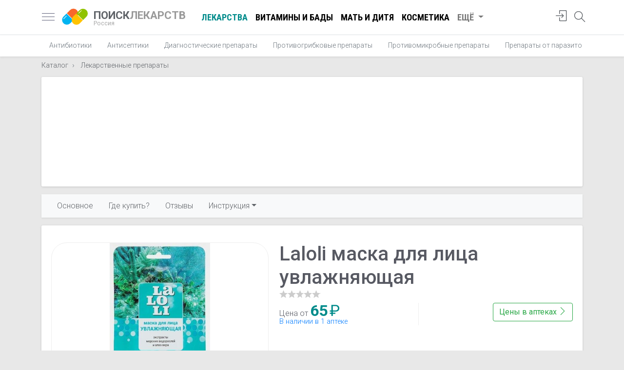

--- FILE ---
content_type: text/html; charset=utf-8
request_url: https://www.poisklekarstv.com/catalog/laloli-maska-dlya-lica-uvlazhnyayuschaya.html
body_size: 14450
content:
<!doctype html><html lang="ru" class="h-100"><head> <meta charset="utf-8"> <title>Laloli маска для лица увлажняющая - купить, цена в аптеках, аналоги, отзывы, инструкция по применению - Поиск Лекарств</title> <meta name="description" content="Цены на Laloli маска для лица увлажняющая в аптеках вашего города, цены на аналоги, отзывы, инструкции по применению Laloli маска для лица увлажняющая, поиск и сравнение цен, цены на Лекарственные препараты и наличие в ближайшей аптеке от вас"> <meta name="viewport" content="width=device-width, initial-scale=1, shrink-to-fit=no"> <link href="/js/bootstrap-4.3.1/css/bootstrap.min.css" rel="stylesheet" integrity="sha384-ggOyR0iXCbMQv3Xipma34MD+dH/1fQ784/j6cY/iJTQUOhcWr7x9JvoRxT2MZw1T" crossorigin="anonymous"> <link href="https://fonts.googleapis.com/css?family=Roboto+Condensed:400,700|Roboto:300,400,500,700&display=swap&subset=cyrillic" rel="stylesheet"> <link rel="apple-touch-icon" sizes="180x180" href="/apple-touch-icon.png"> <link rel="icon" type="image/png" sizes="32x32" href="/favicon-32x32.png"> <link rel="icon" type="image/png" sizes="16x16" href="/favicon-16x16.png"> <link rel="manifest" href="/site.webmanifest"> <link rel="mask-icon" href="/safari-pinned-tab.svg" color="#5bbad5"> <meta name="msapplication-TileColor" content="#da532c"> <meta name="theme-color" content="#ffffff"> <style> body { font-family: 'Roboto', sans-serif; font-size: 1rem; line-height: 1.5; font-weight: 300; color: #202124; background-color: #e8e8e8; position: relative; } .c-footer { position: absolute; bottom: 0; width: 100%; } .c-card { padding-bottom: 44px; } .col-sort { margin-right: -5px; } .nav-scroller .nav { -ms-overflow-style: none; /* Internet Explorer 10+ */ scrollbar-width: none; /* Firefox */ } .nav-scroller .nav::-webkit-scrollbar { display: none; /* Safari and Chrome */ } select { background-image: linear-gradient(45deg, transparent 50%, gray 50%), linear-gradient(135deg, gray 50%, transparent 50%), linear-gradient(to right, #ccc, #ccc); background-position: calc(100% - 20px) calc(1em + 2px), calc(100% - 15px) calc(1em + 2px), calc(100% - 2.5em) 0.5em; background-size: 5px 5px, 5px 5px, 1px 1.5em; background-repeat: no-repeat; -webkit-appearance: none; -moz-appearance: none; } .search-area a { color: #777; text-decoration: none; } .search-area a:hover { color: black; } .search-area i { display: inline-block; margin-right: 3px; } .search-area { position: absolute; right: 80px; top: 15px; color: #777; } .search button { border: none; padding: 0; margin: 0; background: transparent; position: absolute; right: 15px; top: 3px; outline: none !important; } .search button svg { zoom: .9; } .input-q:not(.overlay-q) { /*border-radius: 50rem;*/ height: calc(1.8em + 1rem + 2px); padding-left: 25px; } .row-5 { margin-left: -20px; margin-right: -20px; } .self-treatment { font-size: 2.5rem; } .section-header { position: relative; padding-left: 70px; margin-top: 10px; margin-bottom: 15px; } .section-header .sh-icon { position: absolute; left: 0; } .section-header .lead { margin: 0; color: #777; font-size: 1rem; } .tags_line { position: relative; margin-left: -5px; margin-right: -5px; } .tags_line a { border: 1px solid #DFE1E5; background-color: #FFFFFF; border-radius: 32px; color: #3C4043; font-size: .9rem; line-height: 1.8rem; padding: 0 12px; cursor: pointer; display: inline-block; outline: 0; overflow: hidden; white-space: nowrap; text-decoration: none !important; } .tags_line a:hover { background-color: #91c300; color: #fff; } .dropdown-menu.show { z-index: 1021; } .dd-sort { margin-bottom: 10px; } .search { margin-right: -5px; margin-left: -5px; position: relative; } .twitter-typeahead { width: 100%; } .card-info { background: #fff; border-top: none; } .col-card { padding-right: 10px; padding-left: 10px; } .price { font-size: .75rem; line-height: 1; border-top-right-radius: 30%; border-bottom-left-radius: 30%; padding: 8px 10px; position: absolute; background: darkcyan; color: white !important; } .price-from { color: white; font-weight: bold; font-family: 'Roboto Condensed', sans-serif; font-size: 1.8rem; } .price-from:after { content: ' ₽'; font-size: 1.5rem; font-weight: normal; } .card { width: 100%; } .card .img-wrapper { height: 170px; margin: 20px; position: relative; } .card .img-wrapper img { max-width: 100%; max-height: 150px; top: 0; bottom: 0; left: 0; right: 0; margin: auto; position: absolute; } .a-logo { display: block; min-width: 60px; } img:not([src]) { content: url('[data-uri]'); } .navbar { display: block; } .my_pagination { text-align: center; } .card-footer { padding: .4rem 1.25rem !important; } .card-prefooter { margin-top: -10px; margin-bottom: -5px; } .card-prefooter a { color: #606770; } .card-footer ul { width: 100%; display: table; padding: 0; margin: 0; } .card-footer ul li { display: table-cell; } .card-footer ul li a { color: #606770; border: none; } .card-footer ul li a i { display: inline-block; width: 18px; height: 18px; margin-right: 4px; font-size: 1.1rem; vertical-align: text-top; } .my_pagination svg { display: inline-block; margin-top: -3px; } .my_pagination a { display: inline-block; text-transform: uppercase; font-weight: bold; text-decoration: none !important; } .white-box { box-shadow: 0 1px 4px 0 rgba(0, 0, 0, .14) !important; background: #fff; border-radius: 3px; padding: 20px; } .white-box-head { border-bottom: 1px solid #ebedf2; display: table; width: 100%; padding: 0 2.2rem; height: 5.1rem; } .white-box-head h1 { font-size: 2rem; margin: 0; } .white-box-body { color: #575962; padding: 2.2rem 2.2rem; } .white-box-head-caption { display: table-cell; vertical-align: middle; text-align: left; } .breadcrumb-item + .breadcrumb-item::before { content: "\203A"; } h1 small { font-size: 1.1rem; color: #777; } .heading h1 { font-size: 1.5rem; font-weight: 700; line-height: 1.2rem; margin: 0; color: #777; } .heading { display: inline-block; margin-bottom: .5rem; padding: 4px 0; margin-top: -10px; } nav a { color: #5f6368; font-size: 1.15rem; } .nav-crumbs { margin: -10px 0 -8px 0; } .images-wrapper img.lazy { height: 200px; max-width: inherit; position: relative; } .horizontal-scrolling { white-space: nowrap; width: 100%; overflow-x: scroll; overflow-y: hidden; -webkit-overflow-scrolling: touch; scroll-snap-type: x mandatory; position: relative; } .horizontal-scrolling::-webkit-scrollbar { display: none; } .avatar { float: left; width: 40px; height: 40px; font-size: 1.6rem; color: #ccc; } .avatar i { display: inline-block; vertical-align: middle; } .star-s, .star-s span { height: 13px; width: 69px; } .star { display: inline-block; overflow: hidden; position: relative; top: 1px; } .star-big, .star-big span { width: 85px; height: 16px; } .star span { display: block; } .bold-500 { font-weight: 500; } .nav-profile { width: 32px; height: 32px; } .nav-profile img { max-width: inherit; height: inherit; top: 5px; right: 0; } .card-title { margin-bottom: .3rem; font-size: 1.28rem; } .card-subtitle { font-weight: 400; } .card-title a { color: black; } .card-text { line-height: 1.3; } .card-reviewer { line-height: 1; border-bottom: none; } .card-reviewer .date { margin-left: 3px; font-size: .9rem; } .ratio-container { position: relative; } .ratio-container:after { content: ''; display: block; height: 0; width: 100%; } .ratio-container > * { position: absolute; top: 0; left: 0; width: 100%; height: 100%; display: block; } .nav-link-more { color: #777 !important; } #sidebar { width: 340px; position: fixed; top: 0; left: -340px; } #sidebar.active { left: 0; box-shadow: 3px 3px 3px rgba(0, 0, 0, 0.2); } .card-header { border-bottom: 0; } .card-header .category { color: #777; font-size: .9rem; margin-top: -2px; display: block; } .text-truncate-1 { display: -webkit-box; -webkit-line-clamp: 1; -webkit-box-orient: vertical; overflow: hidden; text-overflow: ellipsis; } .text-truncate-3 { display: -webkit-box; -webkit-line-clamp: 3; -webkit-box-orient: vertical; overflow: hidden; text-overflow: ellipsis; } .none { display: none; } .navbar-icons li { height: 43px; } .search-icon { display: inline-block; margin-top: 2px; } .navbar-icons i { font-size: 1.4rem; } .writeareview { color: coral !important; } .writeareview:hover { color: chocolate !important; } .line-arrow-up { border-top: 1px solid #e8e8e8; position: relative; } .line-arrow-up i { position: absolute; top: -12px; color: #e8e8e8; background: white; left: 25%; } address i[class^=icon] { width: 24px; display: inline-block; text-align: center; } .lh-1 { line-height: 1; } .lh-13 { line-height: 1.3; } .fs-09 { font-size: .9rem; } .fs-1 { font-size: 1rem; } .fs-85 { font-size: .85rem; } .fs-15 { font-size: 1.4rem; } .fc-black { color: black !important; } .fc-5f6368 { color: #5f6368; } .fc-777 { color: #777 !important; } .fc-555 { color: #555 !important; } .fc-aaa { color: #aaa !important; } .p-10 { padding: 10px; } .p-15 { padding: 15px; } .p-20 { padding: 20px; } .btn-rev { position: absolute; right: -10px; } .btn-rev a.btn-icon { color: #999 !important; } a[class*="fc-"]:hover { text-decoration: none !important; color: #333 !important; } .deferred { display: none; } .rate_this { unicode-bidi: bidi-override; direction: rtl; text-align: left; display: inline-block; position: relative; } .rating { text-align: center; } .rating-caption { font-size: 1.6rem; } .rate_this > span { display: inline-block; position: relative; font-size: 2.5rem; line-height: 2.5rem; width: 1.0em; cursor: pointer; color: #ccc; } .rate_this > span:hover:before, .rate_this > span:hover ~ span:before, .rate_this > span.set_star:before, .rate_this > span.set_star ~ span:before { content: "\2605"; position: absolute; color: #f99b00; } .rate_this .star_title { color: #f99b00; font-weight: bold; font-size: 1.1rem; text-align: center; } .rate_this .star_title:empty:after { color: #ccc; content: "ваша оценка"; } img { max-width: 100%; height: auto; } .nav-scroller { position: relative; z-index: 2; height: 2.75rem; } .nav-scroller .nav { display: -ms-flexbox; display: flex; -ms-flex-wrap: nowrap; flex-wrap: nowrap; padding-bottom: 1rem; margin-top: -1px; overflow-x: auto; color: rgba(255, 255, 255, .75); text-align: center; white-space: nowrap; -webkit-overflow-scrolling: touch; } .nav-underline .nav-link { padding-top: .75rem; padding-bottom: .75rem; font-size: .875rem; color: #6c757d; } #navbarNav .nav-link.active { color: darkcyan !important; } .nav-underline .nav-link:hover { color: #007bff; } .nav-underline .active { font-weight: bold; color: #343a40; } .header-logo { text-decoration: none !important; position: relative; display: block; width: 55px; height: 55px; margin-right: 10px !important; margin-left: 15px !important; } .container-header { padding-right: inherit !important; padding-left: inherit !important; } .container-header h5 a { text-decoration: none !important; color: #999; font-size: 1.4rem; } .container-header h5 span { color: #5f6368; } .logo-text small > span { color: #aaa; } .container-header h5 a small { display: block; color: #aaa; font-size: .8rem; line-height: 1; margin-top: -2px; } .header-logo img { position: absolute; display: inline-block; vertical-align: middle; width: 53px; height: 53px; } .rating-stat { font-size: .85rem; } .rating-stat a { color: #999; display: inline-block; margin-left: 3px; font-size: .85rem; } .site-search { width: 24px; height: 24px } .site-search svg { top: -14px; left: -24px; } .menu-toggle { display: inline-block; position: relative; overflow: hidden; margin: 0; padding: 0; width: 26px; height: 26px; font-size: 0; } .menu-toggle span { background: #5d5f77; display: block; position: absolute; top: 11px; height: 1px; width: 100%; } .menu-toggle span::before, .menu-toggle span::after { position: absolute; display: block; left: 0; width: 100%; height: 1px; content: ""; } .menu-toggle span::before, .menu-toggle span::after { background: #5d5f77; } .menu-toggle span::after { bottom: -7px; } .menu-toggle span::before { top: -7px; } #navbarNav .nav-link { text-decoration: none !important; color: #000; font-weight: bold; font-family: 'Roboto Condensed', sans-serif; text-transform: uppercase; } #navbarNav .nav-link:hover { color: #777; } .container-ttl h1 { line-height: 1; } @media (max-width: 1024px) { .header-logo { margin-left: 10px !important; } .navbar { display: table; width: 100%; } .container-header { height: 43px; } } @media (max-width: 1200px) { .nav-write { display: none; } #navbarNav { display: none !important; } } @media (max-width: 575px) { .col-sort { padding: 0 5px; } .input-q { padding-right: 100px; } .search-area { position: absolute; right: 60px; top: 9px; color: #000; } .search-area a { font-size: 1.7rem; } .search-area a span { display: none; } .row-bad { margin-right: -10px !important; margin-left: -10px !important; } .container-ttl { padding-right: 10px; padding-left: 10px; } .white-box-body.m-box { padding: 1.4rem; } .logo-text { margin-right: 0 !important; } .col-card { padding-right: 5px; padding-left: 5px; } .card { margin-bottom: 10px !important; } .container-header h5 a { font-size: 1.2rem; } .heading { margin-top: inherit; padding-left: 20px; padding-right: 20px; } .heading h1 { color: #666; font-size: 1.2rem; line-height: 1.1rem; font-weight: 500; } .container-header { padding-right: 0 !important; padding-left: 0 !important; } .card-columns .card { margin-bottom: .5rem !important; } .card-columns, .heading { margin-left: -15px; margin-right: -15px; } } @media (max-width: 339px) { .card-footer .btn span { display: none; } } @media (min-width: 992px) and (max-width: 1199px) { .card-footer .btn span { display: none; } } @media (min-width: 576px) and (max-width: 729px) { .card-footer .btn span { display: none; } } @media (min-width: 576px) and (max-width: 991px) { .container { max-width: inherit; } .card-columns { -webkit-column-count: 2; -moz-column-count: 2; column-count: 2; } } .price-arrow span{ position: absolute; left: 60px; display: none; color: #007bff; font-size: .95rem; } .fieldset-banner { margin-top: 12px; border: 2px solid #39c; padding: 25px; -moz-border-radius: 8px; border-radius: 8px; } .fieldset-banner legend{ padding: 0 10px !important; display: inline-block; width: inherit; font-size: .8rem; font-weight: 600; color: #39c; text-transform: uppercase; } .fieldset-banner .row{ margin-top: -15px; } .fieldset-banner h5{ font-size: 1.4rem; margin-bottom: 0; } .fieldset-banner .btn{ font-weight: 500; } @media (max-width: 767px) { .price-arrow span{ display: inline-block; } .fieldset-banner [class*="col-md-"] { text-align: center; } .fieldset-banner .btn{ margin-top: 10px; } } .headline .badge, .card-article .badge { color: white; border: 1px solid white; font-weight: normal; margin-bottom: 3px; z-index: 100; } a.card { color: #575962; text-decoration: none !important; } a.card img { background-size: cover !important; -webkit-transition: 0.3s, opacity; -moz-transition: 0.3s, opacity; transition: 0.3s, opacity; opacity: 1; } a.card:hover img { -webkit-filter: brightness(110%) contrast(110%); filter: brightness(110%) contrast(110%); -webkit-transition: 0.3s, filter; -moz-transition: 0.3s, filter; transition: 0.3s, filter; -webkit-transition: 0.3s -webkit-filter linear; opacity: .9; } a.card:hover { color: #000 !important; } .card-article .badge { background: rgba(0, 0, 0, 0.3); bottom: 10px; left: 10px; } .headline .promo { background-size: cover !important; -webkit-transition: 0.3s, opacity; -moz-transition: 0.3s, opacity; transition: 0.3s, opacity; opacity: 1; height: 100%; display: block; text-decoration: none !important; overflow: hidden; } .price_updated,.price-addr{ line-height: 1.3; } .price_updated div,.price-addr .city_ttl{ font-weight: 400; } .pharmacy-logo img{ max-width: 100px; max-height: 50px; } #price .card-body{ padding-top: 0; } .i-offers .row:nth-child(odd){ background-color: #eee; padding-top: 7px; padding-bottom: 7px; } #price button[aria-expanded="true"] .price-arrow svg:first-child{ display: block; } #price button[aria-expanded="true"] .price-arrow svg:nth-child(2){ display: none; } .price-arrow{ border-radius: 100%; height: 40px; width: 40px; align-items: center; display: flex; justify-content: center; outline: none; right: 0; z-index: 1; cursor: pointer; } .nplnk a{ } .nplnk{ line-height: 1.2; } .price-arrow:focus, .price-arrow:hover{ background-color: rgba(0,0,0,0.122); } .new-price{ color: darkcyan; font-weight: bold; font-size: 1.4rem; } .accordion#price .card-header { background-color: #fff; } #price h5 > button { color: black; text-decoration: none; } h2 .text-muted { display: block; font-size: 1.1rem; } .img-wrapper-small { width: 80px; position: relative; height: 80px; display: inline-block; } .btn i { display: inline-block; width: 16px; height: 16px; } .img-wrapper-small img { left: 0; right: 0; bottom: 0; top: 0; position: absolute; margin: auto; } h1.card-title { font-size: 1.35rem; font-weight: 700; } .table-additional tr td { word-break: break-word; } .pharm_ttl sup { background-color: #efc439; color: white; padding: 1px 3px; font-weight: 400; } .container.enabled { width: 100% !important; max-width: inherit !important; padding: 0; margin: 0; } #navbar-scrollspy { box-shadow: 0 1px 3px 0 rgba(0, 0, 0, .1) !important; } #navbar-scrollspy .nav-link { font-size: 1rem; padding: .25rem 1rem; } .offer { line-height: 1; border-right: 1px solid #eee; } .goods-list-sm .goods-photo { width: 80px; } .goods-descr { line-height: 1; } .goods-list-sm .see-also:last-child{ border-bottom: none!important; } .media-body .media { margin-top: 20px !important; margin-bottom: 0 !important; } .media-list .media:last-child { border-bottom: none !important; } .line-clamp { display: -webkit-box; overflow: hidden; -webkit-box-orient: vertical; } .line-clamp-2 { -webkit-line-clamp: 2; } .line-clamp-3 { -webkit-line-clamp: 3; } .line-clamp-4 { -webkit-line-clamp: 4; } .pharm-logo { width: 130px; border-right: 1px solid #dee2e6; } .instruction h2 { font-size: 1.5rem; margin-top: 10px; color: #777; } .pharm-logo img { max-width: 100px; max-height: 70px; } .analog-img img { max-width: 70px; max-height: 70px; } .list-pharmacies .d-table-row .d-table-cell { border-bottom: 1px solid #dee2e6; padding: 10px 0; } .list-pharmacies .d-table-row:last-child .d-table-cell { border-bottom: none; } .offer a { display: block; } .d-price { font-size: 1.5rem; font-weight: bold; } .offer span { font-size: 2rem; font-weight: bold; color: darkcyan; } h2.card-title { font-size: 1.1rem; } .m-card { display: contents; } .short-descr { padding-left: 1.4rem; padding-right: 0; } .image-frame { text-align: center; width: 100%; border: 1px solid #eee; border-radius: 2rem; padding: 1rem 2rem; position: relative; } .image-frame img { position: absolute; margin: auto; top: 0; bottom: 0; right: 0; left: 0; text-align: center; max-height: 100%; } .card-heading a { text-decoration: none !important; } .card-heading h2 { font-size: 1.35rem; font-weight: 700; color: black; } .card-reviews .btn-rev { right: 10px; } .categories { margin-top: -5px; } .categories a { color: #777; font-size: .95rem; } .card-place { border-bottom: none; } .card-wrapper { padding: 0 1.25rem; } .card-rating-val { font-size: 1.12rem; color: coral; font-weight: 700; } .card-rating a { display: inline-block; margin-left: 3px; } .card-subtitle { font-weight: 400; line-height: 1.2; } .list-details { color: #777; } .list-details li { line-height: 1.2; position: relative; padding: 3px 0 3px 30px; } .list-details i { display: inline-block; position: absolute; font-size: 1rem; vertical-align: middle; top: 50%; transform: translateY(-50%); left: 0; } .list-details a { color: #777; font-size: .95rem; } .icon-viber { height: 27px; display: inline-block; width: 27px; background: url(/img/Small_btn_white_color.png) -4px -4px no-repeat; background-size: 39px; position: absolute; } .media-label { background: rgba(0, 0, 0, .4); display: inline-block; color: white; position: absolute; bottom: 10px; left: 10px; padding: 2px 10px; font-size: .9rem; } .list-main { margin-bottom: 0; } @media (min-width: 768px) and (max-width: 1200px) { .see-also .d-table-cell { display: inherit !important; } .see-also .border-right { border: none !important; } .see-also .goods-photo { width: 100% !important; } .see-also .goods-descr { margin-bottom: 10px; } } @media (max-width: 767px) { #navbar-scrollspy .nav-link { font-size: 1.05rem; padding: .5rem 1rem; } .item-contents-sticky { position: absolute; top: -9px; } .item-contents-sticky ul li:first-child { display: none; } .item-contents-sticky .navbar-toggler { outline: 0; } #navbar-scrollspy { background-color: transparent !important; box-shadow: none !important; } #navbarPills { background: rgb(249, 249, 250) !important; border: 1px solid rgb(238, 238, 238); padding: 30px 20px; border-radius: 0px 0px 3px 3px; box-shadow: rgb(0 0 0 / 20%) 1px 1px 40px; width: 100%; margin-top: 50px; } #navbarPills:before { right: 38px; top: 52px; content: ""; position: absolute; border-style: solid; /* transform: translateX(-50%); left: 50%; */ z-index: 500; border-width: 0px 5px 7px; border-color: transparent transparent white; } .container.enabled { padding-right: 15px; } #item-contents ul { display: block; } .btn-price-link { display: block; margin-bottom: 10px; } .table-param tr, .table-additional tr { display: block !important; } .table-param tr td:first-child, .table-additional tr td:first-child { padding-bottom: 0 !important; } .table-param tr td:nth-child(2), .table-additional tr td:nth-child(2) { padding-top: 0 !important; } .table-param tr td, .table-additional tr td { display: block !important; border: none !important; } .mf { float: none !important; display: block; margin-bottom: 1rem; } .box-analogi { padding: 20px 0 0 0; } .m-card .d-table-cell { padding: 0 !important; width: 100%; display: block !important; border: none !important; } .m-card { border: 1px solid #dee2e6 !important; margin-bottom: 1rem; border-radius: 5px; padding: 20px; display: block; } .pharm-logo { display: block !important; width: inherit !important; border: none !important; margin: 10px 0 20px 0 !important; } .d-offer { padding-top: 0 !important; } .d-offer .btn { margin-top: 10px !important; display: block !important; } .col-price { padding-right: 0 !important; padding-left: 0 !important; } .image-frame { margin-bottom: 1rem; border: none; } .image-frame img { position: inherit; } .short-descr { padding-left: inherit; } } @media (max-width: 575px) { .pr-m { padding-right: 15px !important; } .i-link { color: black; } .i-share { color: #007bff; } .i-call { background: #67cd67; border: 1px solid #67cd67 !important; color: #fff; } .i-map { background: url("/img/googlemap.svg") 0 0 no-repeat; width: 62px; height: 62px; } .i-map:before { content: '' !important; } .list-add { padding: 10px 0 10px 10px; border-top: 1px dashed #ccc; color: #007bff; } .list-add a { color: #007bff; } .list-main a { text-decoration: none !important; } .list-add li { padding-left: 30px; } .list-main { display: table; width: 100%; margin-bottom: 1.25rem !important; } .list-main i { position: relative; padding: 15px; border-radius: 50%; border: 1px solid #ccc; margin-bottom: 8px; top: inherit; font-size: 1.9rem; transform: none; left: inherit; width: 62px; height: 62px; } .list-main li { display: table-cell; text-align: center; padding: 5px; } .list-main li span { display: none; } .list-main .m { display: block !important; font-size: .95rem; } .card-place .card-body { padding-bottom: 0; } #price .card{ margin-bottom: 0 !important; border-radius: 0; } .accordion#price{ margin-left: -35px; margin-right: -35px; border-right: none; border-left: none; } #price .pharmacy-logo img{ height: 60px; display: inline-block; max-width: inherit; max-height: inherit; margin: 20px 0 30px 0; } } </style> <meta property="og:title" content="Laloli маска для лица увлажняющая - цены, аналоги, отзывы, инструкция по применению" /> <meta property="og:description" content="Цены на Laloli маска для лица увлажняющая в аптеках вашего города, цены на аналоги, отзывы, инструкции по применению Laloli маска для лица увлажняющая, поиск и сравнение цен, цены на Лекарственные препараты и наличие в ближайшей аптеке от вас" /> <meta property="og:url" content="https://www.poisklekarstv.com/catalog/laloli-maska-dlya-lica-uvlazhnyayuschaya.html" /> <meta property="og:type" content="article" /> <meta property="og:image:alt" content="Laloli маска для лица увлажняющая фото" /> <meta property="og:width" content="252" /> <meta property="og:height" content="364" /> <meta property="og:image" content="https://www.poisklekarstv.com/i/2022/09/laloli-maska-dlya-lica-uvlazhnyayuschaya_632209cf4151f.jpg" /> <meta property="og:site_name" content="Поиск лекарств в аптеках России" /> <meta property="fb:admins" content="156863314669308" /> <meta property="fb:app_id" content="156863314669308" />  <script type="ad2ed1eb49b1b975ff68c05e-text/javascript">window.yaContextCb=window.yaContextCb||[]</script> <script src="https://yandex.ru/ads/system/context.js" async type="ad2ed1eb49b1b975ff68c05e-text/javascript"></script> <meta name="yandex-verification" content="4425bff74dffe989" /></head><body class="d-flex catalog flex-column h-100 " data-ofr="1"><nav class="navbar navbar-expand bg-white border-bottom py-2"> <div class="container container-header"> <a href="javascript:;" id="sidebarCollapse" class="menu-toggle"> <span></span> </a> <a class="header-logo" href="https://www.poisklekarstv.com"> <img src="https://www.poisklekarstv.com/images/poisklekarstv.svg?v=1.0" alt="Поиск Лекарств – поиск и сравнение цен на лекарства"> </a> <h5 class="my-0 mr-4 font-weight-bold logo-text"> <a href="https://www.poisklekarstv.com"> <span>ПОИСК</span>ЛЕКАРСТВ <small>Россия</small> </a> </h5> <ul class="navbar-nav mr-auto" id="navbarNav"> <li class="nav-item"> <a class="nav-link active" href="/catalog/lekarstvennye-preparaty">Лекарства</a> </li> <li class="nav-item"> <a class="nav-link" href="/catalog/vitaminy-i-bady">Витамины и БАДы</a> </li> <li class="nav-item"> <a class="nav-link" href="/catalog/mat-i-ditya">Мать и дитя</a> </li> <li class="nav-item"> <a class="nav-link" href="/catalog/kosmetika">Косметика</a> </li> <li class="nav-item dropdown"> <a class="nav-link dropdown-toggle nav-link-more" href="#" id="navbarDropdown" role="button" data-toggle="dropdown" aria-haspopup="true" aria-expanded="false"> Ещё </a> <div class="dropdown-menu" aria-labelledby="navbarDropdown"> <a class="dropdown-item" href="/catalog/fitopreparaty">Фитопрепараты</a> <a class="dropdown-item" href="/catalog/planirovanie-semi">Планирование семьи</a> <a class="dropdown-item" href="/catalog/sportivnoe-pitanie">Спортивное питание</a> <a class="dropdown-item" href="/catalog/linzy">Линзы</a> <a class="dropdown-item" href="/catalog/snotvornye">Снотворные</a> <a class="dropdown-item" href="/catalog/kosmetologiya-1">Косметология</a> </div> </li> </ul> <ul class="navbar-nav ml-auto navbar-icons"> <li class="nav-item"> <a class="nav-link" href="javascript:;" onclick="if (!window.__cfRLUnblockHandlers) return false; App.modal('login')" title="Авторизация" data-cf-modified-ad2ed1eb49b1b975ff68c05e-=""> <i class="icon-login"></i> </a> </li> <li class="nav-item"> <a class="nav-link position-relative site-search" href="javascript:;" title="Поиск по сайту"> <i class="icon-magnifier search-icon"></i> </a> </li> </ul> </div></nav><div class="nav-scroller bg-white shadow-sm"> <div class="container"> <nav class="nav nav-underline"> <a class="nav-link" href="https://www.poisklekarstv.com/catalog/lekarstvennye-preparaty/antibiotiki">Антибиотики</a> <a class="nav-link" href="https://www.poisklekarstv.com/catalog/lekarstvennye-preparaty/antiseptiki">Антисептики</a> <a class="nav-link" href="https://www.poisklekarstv.com/catalog/lekarstvennye-preparaty/diagnosticheskie-preparaty">Диагностические препараты</a> <a class="nav-link" href="https://www.poisklekarstv.com/catalog/lekarstvennye-preparaty/protivogribkovye-preparaty">Противогрибковые препараты</a> <a class="nav-link" href="https://www.poisklekarstv.com/catalog/lekarstvennye-preparaty/protivomikrobnye-preparaty">Противомикробные препараты</a> <a class="nav-link" href="https://www.poisklekarstv.com/catalog/lekarstvennye-preparaty/preparaty-ot-parazitov">Препараты от паразитов</a> <a class="nav-link" href="https://www.poisklekarstv.com/catalog/lekarstvennye-preparaty/protivoprostudnye-gripp-orvi">Противопростудные, Грипп, ОРВИ</a> <a class="nav-link" href="https://www.poisklekarstv.com/catalog/lekarstvennye-preparaty/preparaty-v-akusherstve-i-ginekologii">Препараты в акушерстве и гинекологии</a> <a class="nav-link" href="https://www.poisklekarstv.com/catalog/lekarstvennye-preparaty/dyhatelnaya-sistema">Дыхательная система</a> <a class="nav-link" href="https://www.poisklekarstv.com/catalog/lekarstvennye-preparaty/preparaty-pri-zabolevanii-glaz-i-ushey">Препараты при заболевании глаз и ушей</a> <a class="nav-link" href="https://www.poisklekarstv.com/catalog/lekarstvennye-preparaty/immunnaya-sistema">Иммунная система</a> <a class="nav-link" href="https://www.poisklekarstv.com/catalog/lekarstvennye-preparaty/kozha-dermatologicheskie-preparaty">Кожа, дерматологические препараты</a> <a class="nav-link" href="https://www.poisklekarstv.com/catalog/lekarstvennye-preparaty/kostnomyshechnaya-sistema">Костномышечная система</a> <a class="nav-link" href="https://www.poisklekarstv.com/catalog/lekarstvennye-preparaty/sistema-krovetvoreniya">Система кроветворения</a> <a class="nav-link" href="https://www.poisklekarstv.com/catalog/lekarstvennye-preparaty/mochepolovaya-sistema">Мочеполовая система</a> <a class="nav-link" href="https://www.poisklekarstv.com/catalog/lekarstvennye-preparaty/nervnaya-sistema">Нервная система</a> <a class="nav-link" href="https://www.poisklekarstv.com/catalog/lekarstvennye-preparaty/obmen-veschestv">Обмен веществ</a> <a class="nav-link" href="https://www.poisklekarstv.com/catalog/lekarstvennye-preparaty/preparaty-pri-onkologii">Препараты при онкологии</a> <a class="nav-link" href="https://www.poisklekarstv.com/catalog/lekarstvennye-preparaty/pischevaritelnaya-sistema">Пищеварительная система</a> <a class="nav-link" href="https://www.poisklekarstv.com/catalog/lekarstvennye-preparaty/serdechno-sosudistye-preparaty">Сердечно-сосудистые препараты</a> <a class="nav-link" href="https://www.poisklekarstv.com/catalog/lekarstvennye-preparaty/endokrinnaya-sistema">Эндокринная система</a> <a class="nav-link" href="https://www.poisklekarstv.com/catalog/lekarstvennye-preparaty/protivovirusnye-preparaty">Противовирусные препараты</a> <a class="nav-link" href="https://www.poisklekarstv.com/catalog/lekarstvennye-preparaty/analgetiki-i-antipiretiki">Анальгетики и антипиретики</a> <a class="nav-link" href="https://www.poisklekarstv.com/catalog/lekarstvennye-preparaty/veterinarnye-preparaty">Ветеринарные препараты</a> <a class="nav-link" href="https://www.poisklekarstv.com/catalog/lekarstvennye-preparaty/gemostaticheskie-sredstva">Гемостатические средства</a> <a class="nav-link" href="https://www.poisklekarstv.com/catalog/lekarstvennye-preparaty/narkoznoe-neingalyacionnoe-sredstvo">Наркозное неингаляционное средство</a> <a class="nav-link" href="https://www.poisklekarstv.com/catalog/lekarstvennye-preparaty/narkoznoe-ingalyacionnoe-sredstvo">Наркозное ингаляционное средство</a> <a class="nav-link" href="https://www.poisklekarstv.com/catalog/lekarstvennye-preparaty/glyukokortikosteroid">Глюкокортикостероид</a> </nav> </div></div><div class="nav-scroller"> <div class="container mt-3"> <nav aria-label="breadcrumb" class="nav-crumbs"> <ol class="nav breadcrumb p-0 mb-1 bg-transparent" itemscope itemtype="http://schema.org/BreadcrumbList"> <li class="breadcrumb-item" itemprop="itemListElement" itemscope itemtype="http://schema.org/ListItem"> <a class="fs-09" itemprop="item" href="https://www.poisklekarstv.com/catalog"> <span itemprop="name">Каталог</span></a> <meta itemprop="position" content="1"/> </li> <li class="breadcrumb-item" itemprop="itemListElement" itemscope itemtype="http://schema.org/ListItem"> <a class="fs-09" itemprop="item" href="https://www.poisklekarstv.com/catalog/lekarstvennye-preparaty"> <span itemprop="name">Лекарственные препараты</span></a> <meta itemprop="position" content="2"/> </li> </ol> </nav> </div></div><div class="container"><div class="white-box p-0 mt-3"> <div style="height: 225px;"> <div id="yandex_rtb_R-A-2162732-7"></div><script type="ad2ed1eb49b1b975ff68c05e-text/javascript">window.yaContextCb.push(()=>{ Ya.Context.AdvManager.render({ renderTo: 'yandex_rtb_R-A-2162732-7', blockId: 'R-A-2162732-7' })
})</script> </div></div></div><main role="main" itemscope itemtype="http://schema.org/Product"> <meta itemprop="sku" content="000021923"/> <div class="sentinal"></div> <script type="ad2ed1eb49b1b975ff68c05e-text/javascript"> var pageviews_prefix = "pills/21923"; </script> <div class="position-relative"> <div class="container container-sticky sticky-top item-contents-sticky" id="item-contents"> <nav id="navbar-scrollspy" class="navbar navbar-expand-md navbar-light bg-light mt-3"> <button class="navbar-toggler float-right" type="button" data-toggle="collapse" data-target="#navbarPills" aria-controls="navbarPills" aria-expanded="false" aria-label="Открыть"> <span class="navbar-toggler-icon"></span> </button> <div class="collapse navbar-collapse" id="navbarPills"> <ul class="nav nav-pills"> <li class="nav-item"> <a class="nav-link" href="#main">Основное</a> </li> <li class="nav-item"> <a class="nav-link" href="#buy">Где купить?</a> </li> <li class="nav-item"> <a class="nav-link" href="#reviews">Отзывы </a> </li> <li class="nav-item dropdown"> <a class="nav-link dropdown-toggle" data-toggle="dropdown" href="#" role="button" aria-haspopup="true" aria-expanded="false">Инструкция</a> <div class="dropdown-menu"> <a class="dropdown-item" href="#instruction">Содержание</a> <a class="dropdown-item" href="#primenenie">Применение</a> <a class="dropdown-item" href="#sostav-i-opisanie">Состав и описание</a> <a class="dropdown-item" href="#sposob-primeneniya-i-dozy">Способ применения и дозы</a> <a class="dropdown-item" href="#srok-godnosti">Срок годности</a> <a class="dropdown-item" href="#usloviya-hraneniya">Условия хранения</a> <a class="dropdown-item" href="#fasovka">Фасовка</a> <a class="dropdown-item" href="#forma-vypuska">Форма выпуска</a> </div> </li> </ul> </div> </nav> </div> <div class="container"> <div class="white-box p-0 mt-3 mb-4"> <div class="white-box-body"> <div class="row"> <div class="col-md-5 image-frame"> <a href="https://www.poisklekarstv.com/i/2022/09/laloli-maska-dlya-lica-uvlazhnyayuschaya_632209cf4151f.jpg" data-fancybox="fb_21923"> <img src="https://www.poisklekarstv.com/i/2022/09/laloli-maska-dlya-lica-uvlazhnyayuschaya_632209cf4151f_m.jpg" class="lazy" alt="Laloli маска для лица увлажняющая"> </a> <div itemprop="image" itemscope itemtype="https://schema.org/ImageObject"> <meta itemprop="url" content="https://www.poisklekarstv.com/i/2022/09/laloli-maska-dlya-lica-uvlazhnyayuschaya_632209cf4151f.jpg"> <meta itemprop="caption" content="Laloli маска для лица увлажняющая фото"> <meta itemprop="width" content="145"> <meta itemprop="height" content="145"> </div> </div> <div class="col-md-7 short-descr"> <h1 class="pb-0 mb-0" id="main" itemprop="name">Laloli маска для лица увлажняющая</h1> <div class="card-rating mb-1"> <span class="star star-s star-big" title="Оценка: 0"> <span style="width:0px"></span> </span> </div> <div class="row"> <div class="col-md-6"> <div class="offer mb-3"> Цена от <span>65<span class="font-weight-normal ml-1">₽</span></span> <a href="https://www.poisklekarstv.com/laloli-maska-dlya-lica-uvlazhnyayuschaya" class="fs-09">В наличии в 1 аптеке </a> </div> </div> <div class="col-md-6 text-right"> <a href="https://www.poisklekarstv.com/laloli-maska-dlya-lica-uvlazhnyayuschaya" class="btn btn-price-link btn-outline-success"> Цены в аптеках <i class="icon-arrow-right"></i></a> </div> </div> <div class="mb-4"> <div class="line-clamp line-clamp-3" id="descr" itemprop="description"> </div> <a href="#" id="readmore">Подробнее</a> </div> <table class="table table-striped table-hover table-param mt-2"> <tbody> <tr> <td><b>Категория</b></td> <td> <a href="https://www.poisklekarstv.com/catalog/lekarstvennye-preparaty">Лекарственные препараты</a></td> </tr> </tbody> </table> </div> </div> </div> </div> <div class="white-box p-0 mt-3 mb-4"> <div class="white-box-body"> <h2> Laloli маска для лица увлажняющая цены в аптеках <small class="text-muted">Стоимось Laloli маска для лица увлажняющая может зависеть от населенного пункта</small> </h2> <a href="#" onclick="if (!window.__cfRLUnblockHandlers) return false; return App.modal('choose_city',App.choose_city)" data-cf-modified-ad2ed1eb49b1b975ff68c05e-="">Населенный пункт</a> <div class="accordion mt-3" id="price" itemprop="offers" itemscope itemtype="http://schema.org/AggregateOffer"> <meta itemprop="availability" content="https://schema.org/InStock"/> <meta itemprop="priceCurrency" content="RUB"/> <meta itemprop="offerCount" content="0"> <meta itemprop="highPrice" content=""> <meta itemprop="lowPrice" content=""> </div> <h5 class="mt-4">Покупайте Laloli маска для лица увлажняющая недорого в аптеках вашего города</h5> <div class="text-muted"> <p> Ищите в какой аптеке купить недорого Laloli маска для лица увлажняющая? Просмотрите наш список аптек в которых Laloli маска для лица увлажняющая в наличии. Вы также можете найти лекарства по таким критериям, как бесплатная доставка лекарств или быстрая доставка лекарств, перейдя на сайт аптеки и выбрав наиболее подходящие для вас условия покупки. </p> <p> Вам нужно больше результатов поиска? Просто перейдите по ссылке <a href="https://www.poisklekarstv.com/laloli-maska-dlya-lica-uvlazhnyayuschaya">Показать все предложения</a>, где вы сможете найти Laloli маска для лица увлажняющая в аптеке поблизости или указать свой город. Найти то, что вы ищете, очень просто и не займёт много времени. Чтобы получить больше информации, читайте реальные <a href="#reviews">отзывы о Laloli маска для лица увлажняющая</a>, оставленные пользователями, — это поможет принять решение о покупке, но прежде всего необходимо проконсультироваться с врачом и крайне важно ознакомиться с <a href="#instruction">инструкцией по применению Laloli маска для лица увлажняющая</a>. На нашем сайте Поиска Лекарств есть множество отзывов на лекарства различной ценовой категории, которые помогут найти вам <a href="#analogi">аналоги Laloli маска для лица увлажняющая</a> вне зависимости от вашего бюджета. </p> <p> Скидки на Laloli маска для лица увлажняющая в аптеках могут предоставляться по дисконтным картам или согласно проводимых акций в различных аптеках, поэтому о деталях покупки уточняйте непосредственно в аптеках или следите за обновлением цен на Laloli маска для лица увлажняющая на сайте Поиска Лекарств. Мы регулярно обновляем цены на лекарства и у нас всегда актуальная информация. </p> </div> <div class="text-center mt-4 mb-2"> <a href="https://www.poisklekarstv.com/laloli-maska-dlya-lica-uvlazhnyayuschaya" class="rounded-pill btn btn-outline-secondary"> Показать все предложения</a> </div> </div> </div> <div class="row"> <div class="col-md-8 pr-2 pr-m"> <div class="white-box p-0 mt-0 mb-2"> <div class="white-box-body m-box"> <a href="javascript:;" class="float-right rounded-pill btn btn-outline-primary" onclick="if (!window.__cfRLUnblockHandlers) return false; App.review(this)" data-id="21923" data-title="Laloli маска для лица увлажняющая" data-cf-modified-ad2ed1eb49b1b975ff68c05e-="">Написать отзыв</a> <h2 class="mb-0" id="reviews">Отзывы</h2> <div class="card-rating mb-4 pb-2 border-bottom"> <span class="star star-s star-big" title="Оценка: 0"> <span style="width:0px"></span> </span> </div> <div class="media-list clearfix" id="comments"> <div class="mb-4" style="margin-top: -20px"> На данный момент пользователи не оставили ни одного отзыва о Laloli маска для лица увлажняющая. Если вы имели личный опыт использования, пожалуйста, поделитесь своим отзывом. </div> </div> <div class=""> Чтобы <strong>написать отзыв о Laloli маска для лица увлажняющая</strong>, вам необходимо <a href="javascript:;" onclick="if (!window.__cfRLUnblockHandlers) return false; App.modal('login')" data-cf-modified-ad2ed1eb49b1b975ff68c05e-="">войти на сайт</a><br/> </div> </div> </div> <div class="white-box m-box p-0 mt-4 mb-4"> <div class="white-box-body m-box"> <h2 class="mb-3" id="instruction">Инструкция по применению Laloli маска для лица увлажняющая</h2> <ul id="contents"> <li> <a href="#primenenie">Применение</a> </li> <li> <a href="#sostav-i-opisanie">Состав и описание</a> </li> <li> <a href="#sposob-primeneniya-i-dozy">Способ применения и дозы</a> </li> <li> <a href="#srok-godnosti">Срок годности</a> </li> <li> <a href="#usloviya-hraneniya">Условия хранения</a> </li> <li> <a href="#fasovka">Фасовка</a> </li> <li> <a href="#forma-vypuska">Форма выпуска</a> </li> </ul> <div class="instruction"><h2 id="primenenie">Применение</h2>КОСМЕТИКА,ЛИЦО,УВЛАЖНЕНИЕ<h2 id="sostav-i-opisanie">Состав и описание</h2><br><b>Активное вещество:</b><br>Нетканое полотно, пропитывающий лосьон.
Состав пропитывающего лосьона: вода деминерализованная, сорбитол, пантенол, алоэ вера гель, глицерин, гидроксипропил гуар, гиалуроновая кислота, феноксиэтанол, метилизотиазолинон, бисаболол, экстракт морских водорослей, ПЭГ-40, отдушка, витамин А, витамин Е, ЭДТА.<br><br><b>Описание:</b><br>Увлажняющая маска для лица с экстрактами морских водорослей и алоэ вера.
Экстракт морских водорослей оказывает увлажняющее и тонизирующее действие, усиливает клеточный метаболизм, способствует релаксации и повышает защитные свойства кожи.
Алоэ вера дополняет увлажняющий эффект, успокаивает и регенерирует.<br><br><b>Форма выпуска:</b><br>1 тканевая маска<br><h2 id="sposob-primeneniya-i-dozy">Способ применения и дозы</h2>Открыть упаковку, извлечь маску, на чистую слегка увлажненную кожу наложить маску на 15-20 минут. После применения остатки состава смыть или удалить с помощью влажных косметических салфеток.
Предупреждение: только для наружного применения. При обнаружении чувствительности к компонентам - прекратить использование.
Маску нельзя наносить на поврежденную, воспаленную или раздраженную кожу.<h2 id="srok-godnosti">Срок годности</h2>3 года.<h2 id="usloviya-hraneniya">Условия хранения</h2>Хранить вдали от прямых солнечных лучей и отопительных приборов при температуре от 5 °С до 25 С.<h2 id="fasovka">Фасовка</h2>1 шт<h2 id="forma-vypuska">Форма выпуска</h2>маска</div> </div> </div> </div> <div class="col-md-4"> <div class="white-box p-0 mt-0 mb-4 make-me-sticky"> <div id="yandex_rtb_R-A-2162732-5"></div><script type="ad2ed1eb49b1b975ff68c05e-text/javascript">window.yaContextCb.push(()=>{ Ya.Context.AdvManager.render({ renderTo: 'yandex_rtb_R-A-2162732-5', blockId: 'R-A-2162732-5' })
})</script> </div> </div> </div> </div> </div> </main><footer class="footer mt-auto py-3"> <div class="container"> <div class="static-pages"> <a href="https://www.poisklekarstv.com/page/rules" class="mr-3 fc-5f6368">Условия пользования</a> <a href="https://www.poisklekarstv.com/page/privacy-policy" class="mr-3 fc-5f6368">Политика конфиденциальности</a> <a href="https://www.poisklekarstv.com/page/dostavka-i-oplata" class="mr-3 fc-5f6368">Доставка и оплата</a> <a href="https://www.poisklekarstv.com/page/kak-sdelat-zakaz" class="mr-3 fc-5f6368">Как сделать заказ?</a> <a href="https://www.poisklekarstv.com/page/kontakty" class="mr-3 fc-5f6368">Контакты</a> <a href="/about" class="mr-3 fc-5f6368">О нас</a> <a href="javascript:;" onclick="if (!window.__cfRLUnblockHandlers) return false; App.modal('add_pharmacy')" class="mr-3 fc-5f6368" data-cf-modified-ad2ed1eb49b1b975ff68c05e-="">Добавить аптеку</a> <a href="javascript:;" onclick="if (!window.__cfRLUnblockHandlers) return false; App.modal('feedback')" class="mr-3 fc-5f6368" data-cf-modified-ad2ed1eb49b1b975ff68c05e-="">Обратная связь</a> </div> <span class="text-muted fs-09"><strong>Poisklekarstv.com</strong> – поиск и сравнение цен в аптеках</span> </div></footer><nav id="sidebar"> <div id="dismiss"> <svg xmlns="http://www.w3.org/2000/svg" width="36" height="36" viewBox="0 0 24 24"> <path d="M19 6.41L17.59 5 12 10.59 6.41 5 5 6.41 10.59 12 5 17.59 6.41 19 12 13.41 17.59 19 19 17.59 13.41 12z" fill="white"/> <path d="M0 0h24v24H0z" fill="none"/> </svg> </div> <ul class="list-unstyled components"> <li class="mb-4"> <div class="form-group"> <select class="form-control s2_ajax" data-placeholder="Категории товаров" data-clear="false" data-url="/ajax/select2_new/cats" id="all_cats" onchange="if (!window.__cfRLUnblockHandlers) return false; location.href='https://www.poisklekarstv.com/catalog'+this.value" data-cf-modified-ad2ed1eb49b1b975ff68c05e-=""> <option value=""></option> </select> </div> </li> <li class="sidebar_header"> <a href="/catalog">Каталог</a> </li> <li class=""> <a href="/catalog/vitaminy-i-bady">Витамины и БАДы</a> </li> <li class=""> <a href="/catalog/kosmetika">Косметика</a> </li> <li class=""> <a href="/catalog/kosmetologiya-1">Косметология</a> </li> <li class="active"> <a href="/catalog/lekarstvennye-preparaty">Лекарственные препараты</a> </li> <li class=""> <a href="/catalog/linzy">Линзы</a> </li> <li class=""> <a href="/catalog/mat-i-ditya">Мать и дитя</a> </li> <li class=""> <a href="/catalog/planirovanie-semi">Планирование семьи</a> </li> <li class=""> <a href="/catalog/snotvornye">Снотворные</a> </li> <li class=""> <a href="/catalog/sportivnoe-pitanie">Спортивное питание</a> </li> <li class=""> <a href="/catalog/fitopreparaty">Фитопрепараты</a> </li> <li class="sidebar_header"> <a href="/articles">Статьи</a> </li> <li class="sidebar_header"> <a href="/news">Новости</a> </li> </ul></nav><div class="overlay"></div><noscript id="deferred-styles"> <link rel="stylesheet" type="text/css" href="/js/fancybox3/dist/jquery.fancybox.min.css"/> <link rel="stylesheet" type="text/css" href="/css/deferred.css?v=0.24"/> <link rel="stylesheet" type="text/css" href="/css/simple-line-icons.css?v=0.24"/> </noscript><script type="ad2ed1eb49b1b975ff68c05e-text/javascript"> var loadDeferredStyles = function () { var addStylesNode = document.getElementById("deferred-styles"); var replacement = document.createElement("div"); replacement.innerHTML = addStylesNode.textContent; document.body.appendChild(replacement); addStylesNode.parentElement.removeChild(addStylesNode); setTimeout(function () { if (document.getElementsByClassName('deferred')[0] !== undefined) document.getElementsByClassName('deferred')[0].style.display = 'block'; }, 500); }; var raf = window.requestAnimationFrame || window.mozRequestAnimationFrame || window.webkitRequestAnimationFrame || window.msRequestAnimationFrame; if (raf) raf(function () { window.setTimeout(loadDeferredStyles, 0); }); else window.addEventListener('load', loadDeferredStyles);</script><script src="/js/jquery-3.4.1.min.js" integrity="sha256-CSXorXvZcTkaix6Yvo6HppcZGetbYMGWSFlBw8HfCJo=" crossorigin="anonymous" type="ad2ed1eb49b1b975ff68c05e-text/javascript"></script><script src="/js/bootstrap-4.3.1/js/bootstrap.bundle.min.js" integrity="sha384-xrRywqdh3PHs8keKZN+8zzc5TX0GRTLCcmivcbNJWm2rs5C8PRhcEn3czEjhAO9o" crossorigin="anonymous" type="ad2ed1eb49b1b975ff68c05e-text/javascript"></script><script src="https://www.poisklekarstv.com/js/jquery.cookie.js" type="ad2ed1eb49b1b975ff68c05e-text/javascript"></script><script src="/js/lazyload.min.js?v=0.24" type="ad2ed1eb49b1b975ff68c05e-text/javascript"></script><script src="/js/fancybox3/dist/jquery.fancybox.min.js" type="ad2ed1eb49b1b975ff68c05e-text/javascript"></script><script src="/js/jquery.blockui.js" type="ad2ed1eb49b1b975ff68c05e-text/javascript"></script><script src="https://www.poisklekarstv.com/js/typeahead.js" type="ad2ed1eb49b1b975ff68c05e-text/javascript"></script><script src="https://www.poisklekarstv.com/js/jquery.history.js" type="ad2ed1eb49b1b975ff68c05e-text/javascript"></script><script src="/js/reviews.js?v=0.24" type="ad2ed1eb49b1b975ff68c05e-text/javascript"></script><script src="/js/common_yandex.js?v=0.24" type="ad2ed1eb49b1b975ff68c05e-text/javascript"></script><script id="app_script" data-fb="156863314669308" src="/js/app.js?v=0.24" type="ad2ed1eb49b1b975ff68c05e-text/javascript"></script><script type="ad2ed1eb49b1b975ff68c05e-text/javascript"> (function(i,s,o,g,r,a,m){i['GoogleAnalyticsObject']=r;i[r]=i[r]||function(){ (i[r].q=i[r].q||[]).push(arguments)},i[r].l=1*new Date();a=s.createElement(o), m=s.getElementsByTagName(o)[0];a.async=1;a.src=g;m.parentNode.insertBefore(a,m) })(window,document,'script','//www.google-analytics.com/analytics.js','ga'); ga('create', 'UA-55713610-6', 'auto'); ga('send', 'pageview');</script><script type="ad2ed1eb49b1b975ff68c05e-text/javascript"> (function(m,e,t,r,i,k,a){m[i]=m[i]||function(){(m[i].a=m[i].a||[]).push(arguments)}; m[i].l=1*new Date();k=e.createElement(t),a=e.getElementsByTagName(t)[0],k.async=1,k.src=r,a.parentNode.insertBefore(k,a)}) (window, document, "script", "https://mc.yandex.ru/metrika/tag.js", "ym"); ym(62622580, "init", { clickmap:true, trackLinks:true, accurateTrackBounce:true });</script><noscript><div><img src="https://mc.yandex.ru/watch/62622580" style="position:absolute; left:-9999px;" alt="" /></div></noscript><script type="ad2ed1eb49b1b975ff68c05e-text/javascript"> window.yaContextCb.push(()=>{ Ya.Context.AdvManager.render({ "blockId": "R-A-2162732-17", "type": "floorAd", "platform": "touch" }) })</script><script src="/cdn-cgi/scripts/7d0fa10a/cloudflare-static/rocket-loader.min.js" data-cf-settings="ad2ed1eb49b1b975ff68c05e-|49" defer></script><script defer src="https://static.cloudflareinsights.com/beacon.min.js/vcd15cbe7772f49c399c6a5babf22c1241717689176015" integrity="sha512-ZpsOmlRQV6y907TI0dKBHq9Md29nnaEIPlkf84rnaERnq6zvWvPUqr2ft8M1aS28oN72PdrCzSjY4U6VaAw1EQ==" data-cf-beacon='{"version":"2024.11.0","token":"80f1c561158d4f2d8e65b6858598df36","server_timing":{"name":{"cfCacheStatus":true,"cfEdge":true,"cfExtPri":true,"cfL4":true,"cfOrigin":true,"cfSpeedBrain":true},"location_startswith":null}}' crossorigin="anonymous"></script>
</body></html>